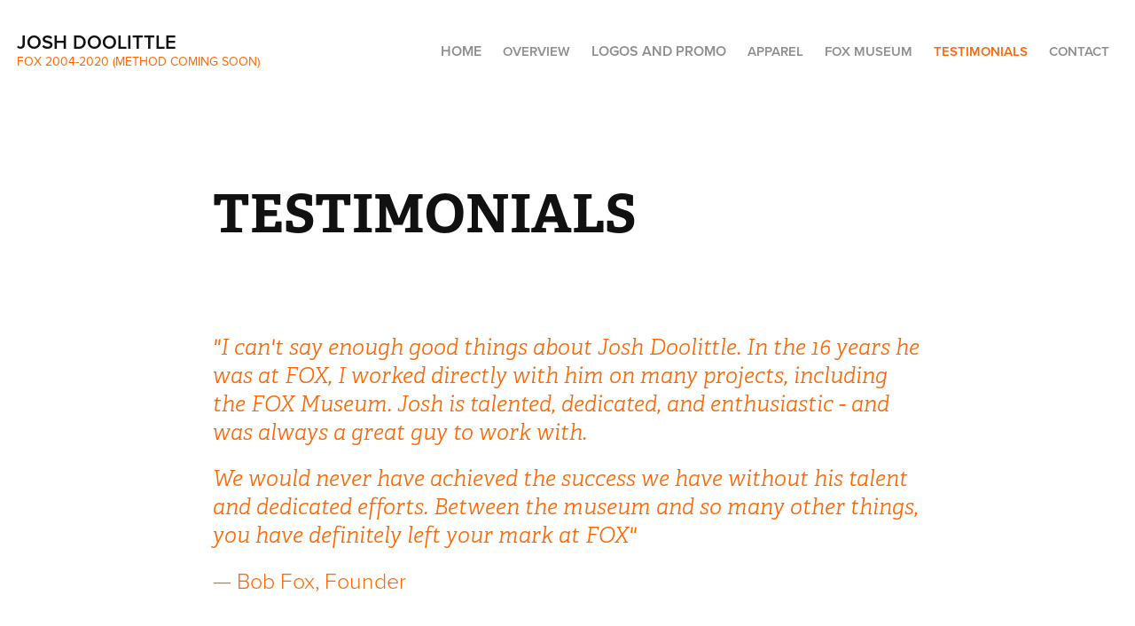

--- FILE ---
content_type: text/html; charset=utf-8
request_url: https://joshdoolittle.myportfolio.com/testimonials
body_size: 4966
content:
<!DOCTYPE HTML>
<html lang="en-US">
<head>
  <meta charset="UTF-8" />
  <meta name="viewport" content="width=device-width, initial-scale=1" />
      <meta name="twitter:card"  content="summary_large_image" />
      <meta name="twitter:site"  content="@AdobePortfolio" />
      <meta  property="og:title" content="Josh Doolittle - TESTIMONIALS" />
      <link rel="icon" href="[data-uri]"  />
      <link rel="stylesheet" href="/dist/css/main.css" type="text/css" />
      <link rel="stylesheet" href="https://cdn.myportfolio.com/7c3137ef-ea2c-4857-a3bf-e23eafa1f425/717829a48b5fad64747b7bf2f577ae731718999756.css?h=7a3fac6ddb0db530c84a7753330b030e" type="text/css" />
    <link rel="canonical" href="https://joshdoolittle.myportfolio.com/testimonials" />
      <title>Josh Doolittle - TESTIMONIALS</title>
    <script type="text/javascript" src="//use.typekit.net/ik/[base64].js?cb=35f77bfb8b50944859ea3d3804e7194e7a3173fb" async onload="
    try {
      window.Typekit.load();
    } catch (e) {
      console.warn('Typekit not loaded.');
    }
    "></script>
</head>
  <body class="transition-enabled">  <div class='page-background-video page-background-video-with-panel'>
  </div>
  <div class="js-responsive-nav">
    <div class="responsive-nav">
      <div class="close-responsive-click-area js-close-responsive-nav">
        <div class="close-responsive-button"></div>
      </div>
          <div class="nav-container">
            <nav data-hover-hint="nav">
                <div class="gallery-title"><a href="/work" >HOME</a></div>
      <div class="page-title">
        <a href="/overview" >OVERVIEW</a>
      </div>
                <div class="gallery-title"><a href="/logos-and-promo" >LOGOS AND PROMO</a></div>
      <div class="page-title">
        <a href="/apparel" >APPAREL</a>
      </div>
      <div class="page-title">
        <a href="/fox-museum-1" >FOX MUSEUM</a>
      </div>
      <div class="page-title">
        <a href="/testimonials" class="active">TESTIMONIALS</a>
      </div>
      <div class="page-title">
        <a href="/contact" >Contact</a>
      </div>
            </nav>
          </div>
    </div>
  </div>
  <div class="site-wrap cfix js-site-wrap">
    <div class="site-container">
      <div class="site-content e2e-site-content">
        <header class="site-header">
          <div class="logo-container">
              <div class="logo-wrap" data-hover-hint="logo">
                    <div class="logo e2e-site-logo-text logo-text  ">
    <a href="/work" class="preserve-whitespace">Josh Doolittle</a>

</div>
<div class="logo-secondary logo-secondary-text ">
    <span class="preserve-whitespace">FOX 2004-2020 (METHOD COMING SOON)</span>
</div>

              </div>
  <div class="hamburger-click-area js-hamburger">
    <div class="hamburger">
      <i></i>
      <i></i>
      <i></i>
    </div>
  </div>
          </div>
              <div class="nav-container">
                <nav data-hover-hint="nav">
                <div class="gallery-title"><a href="/work" >HOME</a></div>
      <div class="page-title">
        <a href="/overview" >OVERVIEW</a>
      </div>
                <div class="gallery-title"><a href="/logos-and-promo" >LOGOS AND PROMO</a></div>
      <div class="page-title">
        <a href="/apparel" >APPAREL</a>
      </div>
      <div class="page-title">
        <a href="/fox-museum-1" >FOX MUSEUM</a>
      </div>
      <div class="page-title">
        <a href="/testimonials" class="active">TESTIMONIALS</a>
      </div>
      <div class="page-title">
        <a href="/contact" >Contact</a>
      </div>
                </nav>
              </div>
        </header>
        <main>
  <div class="page-container" data-context="page.page.container" data-hover-hint="pageContainer">
    <section class="page standard-modules">
        <header class="page-header content" data-context="pages" data-identity="id:p5f0334be1d39de06e9068a4a459753cadfe2ca25eec775cb0ccd2" data-hover-hint="pageHeader" data-hover-hint-id="p5f0334be1d39de06e9068a4a459753cadfe2ca25eec775cb0ccd2">
            <h1 class="title preserve-whitespace e2e-site-logo-text">TESTIMONIALS</h1>
            <p class="description"></p>
        </header>
      <div class="page-content js-page-content" data-context="pages" data-identity="id:p5f0334be1d39de06e9068a4a459753cadfe2ca25eec775cb0ccd2">
        <div id="project-canvas" class="js-project-modules modules content">
          <div id="project-modules">
              
              
              
              
              
              <div class="project-module module text project-module-text align- js-project-module e2e-site-project-module-text">
  <div class="rich-text js-text-editable module-text"><div style="line-height:40px; text-align:left;" class="texteditor-inline-lineheight"><div style="line-height:30px;" class="texteditor-inline-lineheight"><span style="font-size:25px;" class="texteditor-inline-fontsize"><span style="font-family:gmsj; font-style:italic; font-weight:300;"><span style="color:#ff6600;" class="texteditor-inline-color">"I can't say enough good things about Josh Doolittle. In the 16 years he was at FOX, I worked directly with him on many projects, including the FOX Museum. Josh is talented, dedicated, and enthusiastic - and was always a great guy to work with.</span></span></span></div><div style="line-height:30px;" class="texteditor-inline-lineheight"><span style="font-size:25px;" class="texteditor-inline-fontsize"><span style="font-family:gmsj; font-style:italic; font-weight:300;"><span style="color:#ff6600;" class="texteditor-inline-color">We would never have achieved the success we have without his talent and dedicated efforts. Between the museum and so many other things, you have definitely left your mark at FOX"</span></span></span></div><div style="line-height:30px;" class="texteditor-inline-lineheight"><span style="font-size:25px;" class="texteditor-inline-fontsize"><span style="color:#ff6600;" class="texteditor-inline-color"><span style="font-family:vcsm; font-weight:300;">— Bob Fox, Founder</span></span></span></div></div></div>
</div>

              
              
              
              
              
              
              
              
              
              <div class="project-module module text project-module-text align- js-project-module e2e-site-project-module-text">
  <div class="rich-text js-text-editable module-text"><div style="line-height:40px; text-align:left;" class="texteditor-inline-lineheight"><div style="line-height:30px;" class="texteditor-inline-lineheight"><span style="font-size:25px;" class="texteditor-inline-fontsize"><span style="font-family:gmsj; font-style:italic; font-weight:300;"><span style="color:#ff6600;" class="texteditor-inline-color">"Josh was the driving force defining the look of FOX to the outside world. He continuously offered fresh new designs to complement our product line. His creative energy and drive enabled FOX products to stand out; blending the technical aesthetics of the product with creative design elements."</span></span></span></div><div style="line-height:30px;" class="texteditor-inline-lineheight"><span style="font-size:25px;" class="texteditor-inline-fontsize"><span style="color:#ff6600;" class="texteditor-inline-color"><span style="font-family:vcsm; font-weight:300;">— Wes Allinger, Executive VP and GM</span></span></span></div></div></div>
</div>

              
              
              
              
              
              
              
              
              
              <div class="project-module module text project-module-text align- js-project-module e2e-site-project-module-text">
  <div class="rich-text js-text-editable module-text"><div style="line-height:30px;" class="texteditor-inline-lineheight"><span style="font-size:25px;" class="texteditor-inline-fontsize"><span style="font-family:gmsj; font-style:italic; font-weight:300;"><span style="color:#ff6600;" class="texteditor-inline-color">"At FOX, Josh created and developed the brand look and feel through development of many aspects of the design including: decal artwork, special color development, branding campaigns, media work including ads, videos, race branding, distributor sales material, product point of purchase displays and trade show design to name a few! All the while many times being the face of FOX at events and tradeshows."</span></span></span></div><div style="line-height:30px;" class="texteditor-inline-lineheight"><span style="font-size:25px;" class="texteditor-inline-fontsize"><span style="color:#ff6600;" class="texteditor-inline-color"><span style="font-family:vcsm; font-weight:300;">— Wes Allinger, Executive VP and GM</span></span></span></div></div>
</div>

              
              
              
              
              
              
              
              
              
              <div class="project-module module text project-module-text align- js-project-module e2e-site-project-module-text">
  <div class="rich-text js-text-editable module-text"><div style="line-height:40px; text-align:left;" class="texteditor-inline-lineheight"><div style="line-height:30px;" class="texteditor-inline-lineheight"><span style="font-size:25px;" class="texteditor-inline-fontsize"><span style="font-family:gmsj; font-style:italic; font-weight:300;"><span style="color:#ff6600;" class="texteditor-inline-color">"As an engineer, I’m passionate about technology, but the market potential of any tech relies on our ability to communicate with our customers.  Josh owns the process of making our products look as good as they work. He understands both styling and messaging. He makes engineering look good." </span></span></span></div><div style="line-height:30px;" class="texteditor-inline-lineheight"><span style="font-size:25px;" class="texteditor-inline-fontsize"><span style="color:#ff6600;" class="texteditor-inline-color"><span style="font-family:vcsm; font-weight:300;">— Phil Tsiaras, Chief Engineer and Lead Technologist, Powered Vehicles Group</span></span></span></div></div></div>
</div>

              
              
              
              
              
              
              
              
              
              <div class="project-module module text project-module-text align- js-project-module e2e-site-project-module-text">
  <div class="rich-text js-text-editable module-text"><div style="line-height:40px; text-align:left;" class="texteditor-inline-lineheight"><div style="line-height:30px;" class="texteditor-inline-lineheight"><span style="font-size:25px;" class="texteditor-inline-fontsize"><span style="font-family:gmsj; font-style:italic; font-weight:300;"><span style="color:#ff6600;" class="texteditor-inline-color">“I can unquestionably say that Josh did more to develop the FOX brand than anyone else I know.  I had the opportunity to work with him for over 2 years and his creativity and innovation inspired me and the entire marketing team.  His portfolio of work is a legacy that will forever benefit the corporation, our investors, and future marketing teams which will inherit a brand that is recognized worldwide.  I would highly recommend him to anyone who is looking for a creative professional to raise their brand to an entirely new level.” </span></span></span></div><div style="line-height:30px;" class="texteditor-inline-lineheight"><span style="font-size:25px;" class="texteditor-inline-fontsize"><span style="color:#ff6600;" class="texteditor-inline-color"><span style="font-family:vcsm; font-weight:300;">— Aaron Freitas, Director of Marketing, Powered Vehicles Group</span></span></span></div></div></div>
</div>

              
              
              
              
              
              
              
              
              
              <div class="project-module module text project-module-text align- js-project-module e2e-site-project-module-text">
  <div class="rich-text js-text-editable module-text"><div style="line-height:40px; text-align:left;" class="texteditor-inline-lineheight"><div style="line-height:30px;" class="texteditor-inline-lineheight"><div style="line-height:30px;" class="texteditor-inline-lineheight"><span style="font-size:25px;" class="texteditor-inline-fontsize"><span style="font-family:gmsj; font-style:italic; font-weight:300;"><span style="color:#ff6600;" class="texteditor-inline-color">"FOX was founded with great product that won races and continues to deliver both great products and wins on the track today, but even great product needs someone to let consumers know it exists. While everyone on the marketing team was highly talented in their respective areas of expertise, Josh was—without a doubt—the cornerstone of team.</span></span></span></div><div style="line-height:30px;" class="texteditor-inline-lineheight"><span style="font-size:25px;" class="texteditor-inline-fontsize"><span style="font-family:gmsj; font-style:italic; font-weight:300;"><span style="color:#ff6600;" class="texteditor-inline-color">Josh and the rest of the tight knit, highly productive marketing team transformed FOX into an iconic brand recognized and loved globally. So much so, that many people have emblazoned the logo on their bodies over the years. Not many brands can make that claim. He and the team should be extremely proud of their achievements at FOX—I know that I am."</span></span></span></div><div style="line-height:30px;" class="texteditor-inline-lineheight"><span style="font-size:25px;" class="texteditor-inline-fontsize"><span style="color:#ff6600;" class="texteditor-inline-color"><span style="font-family:vcsm; font-weight:300;">— Dan Robbins, Senior Director, Investor Relations and Communications</span></span></span></div></div></div></div>
</div>

              
              
              
              
              
              
              
              
              
              <div class="project-module module text project-module-text align- js-project-module e2e-site-project-module-text">
  <div class="rich-text js-text-editable module-text"><div style="line-height:30px;" class="texteditor-inline-lineheight"><span style="font-size:25px;" class="texteditor-inline-fontsize"><span style="font-family:gmsj; font-style:italic; font-weight:300;"><span style="color:#ff6600;" class="texteditor-inline-color">"For over 15 years, I had the pleasure of working with Josh as a key marketing partner for our annual OEM sales efforts. Josh was instrumental in helping to deliver all that was needed for us to have successful new model year presentations year after year. <br> <br>Josh also defined the look of FOX to the world over these years. He took an engineering driven product, and created an appealing aesthetic that spoke to our customers very well. Graphic design can be so subjective, but Josh really had a great eye for what was happening in that moment. His various visual overhauls, whether logo or color based, all did an amazing job resonating with our customer base and helped to elevate the FOX brand."</span></span></span></div><div style="line-height:30px;" class="texteditor-inline-lineheight"><span style="font-size:25px;" class="texteditor-inline-fontsize"><span style="color:#ff6600;" class="texteditor-inline-color"><span style="font-family:vcsm; font-weight:300;">— Jared Connell, OEM Sales Director</span></span></span></div></div>
</div>

              
              
              
              
              
              
              
              
              
              <div class="project-module module text project-module-text align- js-project-module e2e-site-project-module-text">
  <div class="rich-text js-text-editable module-text"><div style="line-height:30px;" class="texteditor-inline-lineheight"><span style="font-size:25px;" class="texteditor-inline-fontsize"><span style="font-family:gmsj; font-style:italic; font-weight:300;"><span style="color:#ff6600;" class="texteditor-inline-color">"Josh was not just a hard worker, but also a lot of fun to work with.  One of the things that has made FOX such a great place to work over the years is the culture we have built here. Josh was a key contributor to that culture, always putting smiles on employee faces. Josh also represented the brand in both exciting and fun ways at key events like Sea Otter, where he routinely got on the microphone to entertain all the passing visitors. Josh could easily draw a crowd with his quick wit and confidence.</span></span></span></div><div style="line-height:30px;" class="texteditor-inline-lineheight"><span style="font-size:25px;" class="texteditor-inline-fontsize"><span style="color:#ff6600;" class="texteditor-inline-color"><span style="font-family:vcsm; font-weight:300;">— Jared Connell, OEM Sales Director</span></span></span></div></div>
</div>

              
              
              
              
          </div>
        </div>
      </div>
    </section>
        <section class="back-to-top" data-hover-hint="backToTop">
          <a href="#"><span class="arrow">&uarr;</span><span class="preserve-whitespace">Back to Top</span></a>
        </section>
        <a class="back-to-top-fixed js-back-to-top back-to-top-fixed-with-panel" data-hover-hint="backToTop" data-hover-hint-placement="top-start" href="#">
          <svg version="1.1" id="Layer_1" xmlns="http://www.w3.org/2000/svg" xmlns:xlink="http://www.w3.org/1999/xlink" x="0px" y="0px"
           viewBox="0 0 26 26" style="enable-background:new 0 0 26 26;" xml:space="preserve" class="icon icon-back-to-top">
          <g>
            <path d="M13.8,1.3L21.6,9c0.1,0.1,0.1,0.3,0.2,0.4c0.1,0.1,0.1,0.3,0.1,0.4s0,0.3-0.1,0.4c-0.1,0.1-0.1,0.3-0.3,0.4
              c-0.1,0.1-0.2,0.2-0.4,0.3c-0.2,0.1-0.3,0.1-0.4,0.1c-0.1,0-0.3,0-0.4-0.1c-0.2-0.1-0.3-0.2-0.4-0.3L14.2,5l0,19.1
              c0,0.2-0.1,0.3-0.1,0.5c0,0.1-0.1,0.3-0.3,0.4c-0.1,0.1-0.2,0.2-0.4,0.3c-0.1,0.1-0.3,0.1-0.5,0.1c-0.1,0-0.3,0-0.4-0.1
              c-0.1-0.1-0.3-0.1-0.4-0.3c-0.1-0.1-0.2-0.2-0.3-0.4c-0.1-0.1-0.1-0.3-0.1-0.5l0-19.1l-5.7,5.7C6,10.8,5.8,10.9,5.7,11
              c-0.1,0.1-0.3,0.1-0.4,0.1c-0.2,0-0.3,0-0.4-0.1c-0.1-0.1-0.3-0.2-0.4-0.3c-0.1-0.1-0.1-0.2-0.2-0.4C4.1,10.2,4,10.1,4.1,9.9
              c0-0.1,0-0.3,0.1-0.4c0-0.1,0.1-0.3,0.3-0.4l7.7-7.8c0.1,0,0.2-0.1,0.2-0.1c0,0,0.1-0.1,0.2-0.1c0.1,0,0.2,0,0.2-0.1
              c0.1,0,0.1,0,0.2,0c0,0,0.1,0,0.2,0c0.1,0,0.2,0,0.2,0.1c0.1,0,0.1,0.1,0.2,0.1C13.7,1.2,13.8,1.2,13.8,1.3z"/>
          </g>
          </svg>
        </a>
  </div>
              <footer class="site-footer" data-hover-hint="footer">
                <div class="footer-text">
                  Powered by <a href="http://portfolio.adobe.com" target="_blank">Adobe Portfolio</a>
                </div>
              </footer>
        </main>
      </div>
    </div>
  </div>
</body>
<script type="text/javascript">
  // fix for Safari's back/forward cache
  window.onpageshow = function(e) {
    if (e.persisted) { window.location.reload(); }
  };
</script>
  <script type="text/javascript">var __config__ = {"page_id":"p5f0334be1d39de06e9068a4a459753cadfe2ca25eec775cb0ccd2","theme":{"name":"geometric"},"pageTransition":true,"linkTransition":true,"disableDownload":true,"localizedValidationMessages":{"required":"This field is required","Email":"This field must be a valid email address"},"lightbox":{"enabled":true,"color":{"opacity":0.94,"hex":"#fff"}},"cookie_banner":{"enabled":false},"googleAnalytics":{"trackingCode":"UA-167757930-1","anonymization":false}};</script>
  <script type="text/javascript" src="/site/translations?cb=35f77bfb8b50944859ea3d3804e7194e7a3173fb"></script>
  <script type="text/javascript" src="/dist/js/main.js?cb=35f77bfb8b50944859ea3d3804e7194e7a3173fb"></script>
</html>
